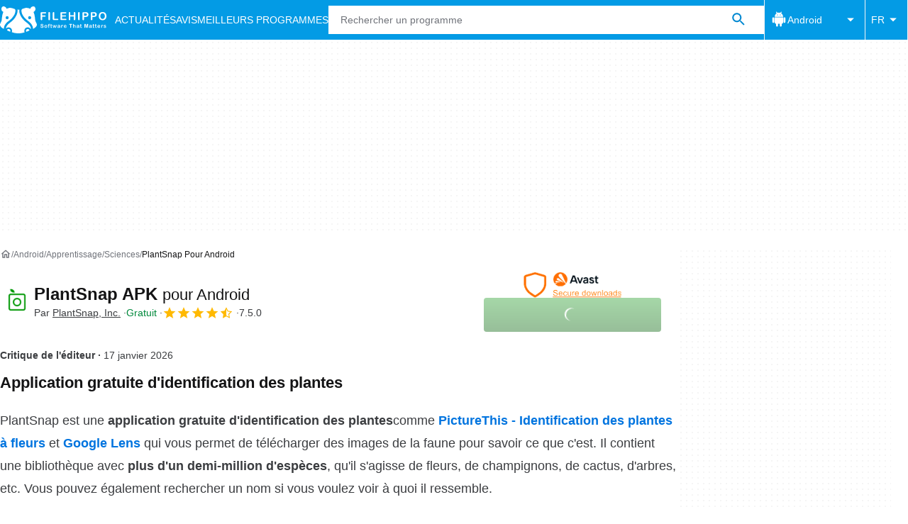

--- FILE ---
content_type: application/javascript; charset=utf-8
request_url: https://fundingchoicesmessages.google.com/f/AGSKWxUTN0ZHKbEwXFns_oF_UqB1EGDqmiqwsynaWVg9-_Brwk84A776-yaRIQVzChGuZH-sIbOZqgSehVGaXmiKQ5eEfkVS03fY6zrIKBP19eCZOeejNyR3riILzDMQUa-yJCp6Yfo0wcyxytQ_PEsJKq9_7my7_HvJ-ajtZ6Wx6Pyh1gpH4VWM-emZSB3F/__ad120x120_/adpositionsizein-/adhads./428x60./ads/160.
body_size: -1288
content:
window['7c58f99f-3404-4184-ae2d-338995c725d5'] = true;